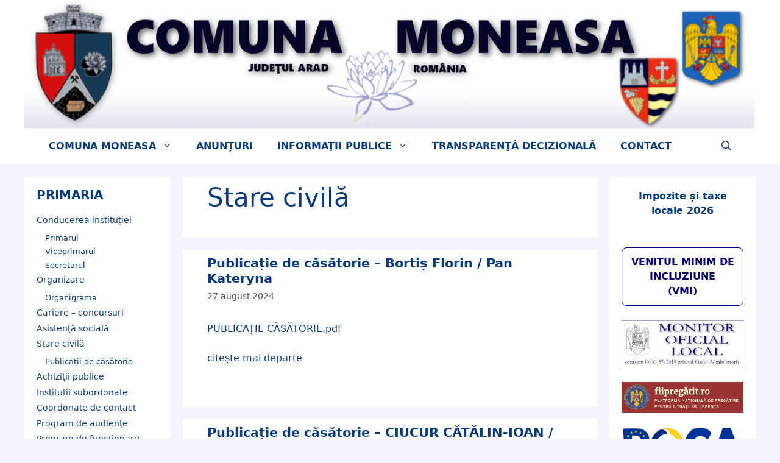

--- FILE ---
content_type: text/html; charset=UTF-8
request_url: https://primariamoneasa.ro/category/primaria/stare-civil/
body_size: 16521
content:
<!DOCTYPE html>
<html lang="ro-RO">
<head>
	<meta charset="UTF-8">
	<title>Stare civilă &#8211; Comuna Moneasa &#8211; judetul Arad</title>
<meta name='robots' content='max-image-preview:large' />
	<style>img:is([sizes="auto" i], [sizes^="auto," i]) { contain-intrinsic-size: 3000px 1500px }</style>
	<meta name="viewport" content="width=device-width, initial-scale=1"><script>
window._wpemojiSettings = {"baseUrl":"https:\/\/s.w.org\/images\/core\/emoji\/16.0.1\/72x72\/","ext":".png","svgUrl":"https:\/\/s.w.org\/images\/core\/emoji\/16.0.1\/svg\/","svgExt":".svg","source":{"concatemoji":"https:\/\/primariamoneasa.ro\/wp-includes\/js\/wp-emoji-release.min.js?ver=6.8.3"}};
/*! This file is auto-generated */
!function(s,n){var o,i,e;function c(e){try{var t={supportTests:e,timestamp:(new Date).valueOf()};sessionStorage.setItem(o,JSON.stringify(t))}catch(e){}}function p(e,t,n){e.clearRect(0,0,e.canvas.width,e.canvas.height),e.fillText(t,0,0);var t=new Uint32Array(e.getImageData(0,0,e.canvas.width,e.canvas.height).data),a=(e.clearRect(0,0,e.canvas.width,e.canvas.height),e.fillText(n,0,0),new Uint32Array(e.getImageData(0,0,e.canvas.width,e.canvas.height).data));return t.every(function(e,t){return e===a[t]})}function u(e,t){e.clearRect(0,0,e.canvas.width,e.canvas.height),e.fillText(t,0,0);for(var n=e.getImageData(16,16,1,1),a=0;a<n.data.length;a++)if(0!==n.data[a])return!1;return!0}function f(e,t,n,a){switch(t){case"flag":return n(e,"\ud83c\udff3\ufe0f\u200d\u26a7\ufe0f","\ud83c\udff3\ufe0f\u200b\u26a7\ufe0f")?!1:!n(e,"\ud83c\udde8\ud83c\uddf6","\ud83c\udde8\u200b\ud83c\uddf6")&&!n(e,"\ud83c\udff4\udb40\udc67\udb40\udc62\udb40\udc65\udb40\udc6e\udb40\udc67\udb40\udc7f","\ud83c\udff4\u200b\udb40\udc67\u200b\udb40\udc62\u200b\udb40\udc65\u200b\udb40\udc6e\u200b\udb40\udc67\u200b\udb40\udc7f");case"emoji":return!a(e,"\ud83e\udedf")}return!1}function g(e,t,n,a){var r="undefined"!=typeof WorkerGlobalScope&&self instanceof WorkerGlobalScope?new OffscreenCanvas(300,150):s.createElement("canvas"),o=r.getContext("2d",{willReadFrequently:!0}),i=(o.textBaseline="top",o.font="600 32px Arial",{});return e.forEach(function(e){i[e]=t(o,e,n,a)}),i}function t(e){var t=s.createElement("script");t.src=e,t.defer=!0,s.head.appendChild(t)}"undefined"!=typeof Promise&&(o="wpEmojiSettingsSupports",i=["flag","emoji"],n.supports={everything:!0,everythingExceptFlag:!0},e=new Promise(function(e){s.addEventListener("DOMContentLoaded",e,{once:!0})}),new Promise(function(t){var n=function(){try{var e=JSON.parse(sessionStorage.getItem(o));if("object"==typeof e&&"number"==typeof e.timestamp&&(new Date).valueOf()<e.timestamp+604800&&"object"==typeof e.supportTests)return e.supportTests}catch(e){}return null}();if(!n){if("undefined"!=typeof Worker&&"undefined"!=typeof OffscreenCanvas&&"undefined"!=typeof URL&&URL.createObjectURL&&"undefined"!=typeof Blob)try{var e="postMessage("+g.toString()+"("+[JSON.stringify(i),f.toString(),p.toString(),u.toString()].join(",")+"));",a=new Blob([e],{type:"text/javascript"}),r=new Worker(URL.createObjectURL(a),{name:"wpTestEmojiSupports"});return void(r.onmessage=function(e){c(n=e.data),r.terminate(),t(n)})}catch(e){}c(n=g(i,f,p,u))}t(n)}).then(function(e){for(var t in e)n.supports[t]=e[t],n.supports.everything=n.supports.everything&&n.supports[t],"flag"!==t&&(n.supports.everythingExceptFlag=n.supports.everythingExceptFlag&&n.supports[t]);n.supports.everythingExceptFlag=n.supports.everythingExceptFlag&&!n.supports.flag,n.DOMReady=!1,n.readyCallback=function(){n.DOMReady=!0}}).then(function(){return e}).then(function(){var e;n.supports.everything||(n.readyCallback(),(e=n.source||{}).concatemoji?t(e.concatemoji):e.wpemoji&&e.twemoji&&(t(e.twemoji),t(e.wpemoji)))}))}((window,document),window._wpemojiSettings);
</script>
<style id='wp-emoji-styles-inline-css'>

	img.wp-smiley, img.emoji {
		display: inline !important;
		border: none !important;
		box-shadow: none !important;
		height: 1em !important;
		width: 1em !important;
		margin: 0 0.07em !important;
		vertical-align: -0.1em !important;
		background: none !important;
		padding: 0 !important;
	}
</style>
<link rel='stylesheet' id='wp-block-library-css' href='https://primariamoneasa.ro/wp-includes/css/dist/block-library/style.min.css?ver=6.8.3' media='all' />
<style id='classic-theme-styles-inline-css'>
/*! This file is auto-generated */
.wp-block-button__link{color:#fff;background-color:#32373c;border-radius:9999px;box-shadow:none;text-decoration:none;padding:calc(.667em + 2px) calc(1.333em + 2px);font-size:1.125em}.wp-block-file__button{background:#32373c;color:#fff;text-decoration:none}
</style>
<style id='global-styles-inline-css'>
:root{--wp--preset--aspect-ratio--square: 1;--wp--preset--aspect-ratio--4-3: 4/3;--wp--preset--aspect-ratio--3-4: 3/4;--wp--preset--aspect-ratio--3-2: 3/2;--wp--preset--aspect-ratio--2-3: 2/3;--wp--preset--aspect-ratio--16-9: 16/9;--wp--preset--aspect-ratio--9-16: 9/16;--wp--preset--color--black: #000000;--wp--preset--color--cyan-bluish-gray: #abb8c3;--wp--preset--color--white: #ffffff;--wp--preset--color--pale-pink: #f78da7;--wp--preset--color--vivid-red: #cf2e2e;--wp--preset--color--luminous-vivid-orange: #ff6900;--wp--preset--color--luminous-vivid-amber: #fcb900;--wp--preset--color--light-green-cyan: #7bdcb5;--wp--preset--color--vivid-green-cyan: #00d084;--wp--preset--color--pale-cyan-blue: #8ed1fc;--wp--preset--color--vivid-cyan-blue: #0693e3;--wp--preset--color--vivid-purple: #9b51e0;--wp--preset--color--contrast: var(--contrast);--wp--preset--color--contrast-2: var(--contrast-2);--wp--preset--color--contrast-3: var(--contrast-3);--wp--preset--color--base: var(--base);--wp--preset--color--base-2: var(--base-2);--wp--preset--color--base-3: var(--base-3);--wp--preset--color--accent: var(--accent);--wp--preset--gradient--vivid-cyan-blue-to-vivid-purple: linear-gradient(135deg,rgba(6,147,227,1) 0%,rgb(155,81,224) 100%);--wp--preset--gradient--light-green-cyan-to-vivid-green-cyan: linear-gradient(135deg,rgb(122,220,180) 0%,rgb(0,208,130) 100%);--wp--preset--gradient--luminous-vivid-amber-to-luminous-vivid-orange: linear-gradient(135deg,rgba(252,185,0,1) 0%,rgba(255,105,0,1) 100%);--wp--preset--gradient--luminous-vivid-orange-to-vivid-red: linear-gradient(135deg,rgba(255,105,0,1) 0%,rgb(207,46,46) 100%);--wp--preset--gradient--very-light-gray-to-cyan-bluish-gray: linear-gradient(135deg,rgb(238,238,238) 0%,rgb(169,184,195) 100%);--wp--preset--gradient--cool-to-warm-spectrum: linear-gradient(135deg,rgb(74,234,220) 0%,rgb(151,120,209) 20%,rgb(207,42,186) 40%,rgb(238,44,130) 60%,rgb(251,105,98) 80%,rgb(254,248,76) 100%);--wp--preset--gradient--blush-light-purple: linear-gradient(135deg,rgb(255,206,236) 0%,rgb(152,150,240) 100%);--wp--preset--gradient--blush-bordeaux: linear-gradient(135deg,rgb(254,205,165) 0%,rgb(254,45,45) 50%,rgb(107,0,62) 100%);--wp--preset--gradient--luminous-dusk: linear-gradient(135deg,rgb(255,203,112) 0%,rgb(199,81,192) 50%,rgb(65,88,208) 100%);--wp--preset--gradient--pale-ocean: linear-gradient(135deg,rgb(255,245,203) 0%,rgb(182,227,212) 50%,rgb(51,167,181) 100%);--wp--preset--gradient--electric-grass: linear-gradient(135deg,rgb(202,248,128) 0%,rgb(113,206,126) 100%);--wp--preset--gradient--midnight: linear-gradient(135deg,rgb(2,3,129) 0%,rgb(40,116,252) 100%);--wp--preset--font-size--small: 13px;--wp--preset--font-size--medium: 20px;--wp--preset--font-size--large: 36px;--wp--preset--font-size--x-large: 42px;--wp--preset--spacing--20: 0.44rem;--wp--preset--spacing--30: 0.67rem;--wp--preset--spacing--40: 1rem;--wp--preset--spacing--50: 1.5rem;--wp--preset--spacing--60: 2.25rem;--wp--preset--spacing--70: 3.38rem;--wp--preset--spacing--80: 5.06rem;--wp--preset--shadow--natural: 6px 6px 9px rgba(0, 0, 0, 0.2);--wp--preset--shadow--deep: 12px 12px 50px rgba(0, 0, 0, 0.4);--wp--preset--shadow--sharp: 6px 6px 0px rgba(0, 0, 0, 0.2);--wp--preset--shadow--outlined: 6px 6px 0px -3px rgba(255, 255, 255, 1), 6px 6px rgba(0, 0, 0, 1);--wp--preset--shadow--crisp: 6px 6px 0px rgba(0, 0, 0, 1);}:where(.is-layout-flex){gap: 0.5em;}:where(.is-layout-grid){gap: 0.5em;}body .is-layout-flex{display: flex;}.is-layout-flex{flex-wrap: wrap;align-items: center;}.is-layout-flex > :is(*, div){margin: 0;}body .is-layout-grid{display: grid;}.is-layout-grid > :is(*, div){margin: 0;}:where(.wp-block-columns.is-layout-flex){gap: 2em;}:where(.wp-block-columns.is-layout-grid){gap: 2em;}:where(.wp-block-post-template.is-layout-flex){gap: 1.25em;}:where(.wp-block-post-template.is-layout-grid){gap: 1.25em;}.has-black-color{color: var(--wp--preset--color--black) !important;}.has-cyan-bluish-gray-color{color: var(--wp--preset--color--cyan-bluish-gray) !important;}.has-white-color{color: var(--wp--preset--color--white) !important;}.has-pale-pink-color{color: var(--wp--preset--color--pale-pink) !important;}.has-vivid-red-color{color: var(--wp--preset--color--vivid-red) !important;}.has-luminous-vivid-orange-color{color: var(--wp--preset--color--luminous-vivid-orange) !important;}.has-luminous-vivid-amber-color{color: var(--wp--preset--color--luminous-vivid-amber) !important;}.has-light-green-cyan-color{color: var(--wp--preset--color--light-green-cyan) !important;}.has-vivid-green-cyan-color{color: var(--wp--preset--color--vivid-green-cyan) !important;}.has-pale-cyan-blue-color{color: var(--wp--preset--color--pale-cyan-blue) !important;}.has-vivid-cyan-blue-color{color: var(--wp--preset--color--vivid-cyan-blue) !important;}.has-vivid-purple-color{color: var(--wp--preset--color--vivid-purple) !important;}.has-black-background-color{background-color: var(--wp--preset--color--black) !important;}.has-cyan-bluish-gray-background-color{background-color: var(--wp--preset--color--cyan-bluish-gray) !important;}.has-white-background-color{background-color: var(--wp--preset--color--white) !important;}.has-pale-pink-background-color{background-color: var(--wp--preset--color--pale-pink) !important;}.has-vivid-red-background-color{background-color: var(--wp--preset--color--vivid-red) !important;}.has-luminous-vivid-orange-background-color{background-color: var(--wp--preset--color--luminous-vivid-orange) !important;}.has-luminous-vivid-amber-background-color{background-color: var(--wp--preset--color--luminous-vivid-amber) !important;}.has-light-green-cyan-background-color{background-color: var(--wp--preset--color--light-green-cyan) !important;}.has-vivid-green-cyan-background-color{background-color: var(--wp--preset--color--vivid-green-cyan) !important;}.has-pale-cyan-blue-background-color{background-color: var(--wp--preset--color--pale-cyan-blue) !important;}.has-vivid-cyan-blue-background-color{background-color: var(--wp--preset--color--vivid-cyan-blue) !important;}.has-vivid-purple-background-color{background-color: var(--wp--preset--color--vivid-purple) !important;}.has-black-border-color{border-color: var(--wp--preset--color--black) !important;}.has-cyan-bluish-gray-border-color{border-color: var(--wp--preset--color--cyan-bluish-gray) !important;}.has-white-border-color{border-color: var(--wp--preset--color--white) !important;}.has-pale-pink-border-color{border-color: var(--wp--preset--color--pale-pink) !important;}.has-vivid-red-border-color{border-color: var(--wp--preset--color--vivid-red) !important;}.has-luminous-vivid-orange-border-color{border-color: var(--wp--preset--color--luminous-vivid-orange) !important;}.has-luminous-vivid-amber-border-color{border-color: var(--wp--preset--color--luminous-vivid-amber) !important;}.has-light-green-cyan-border-color{border-color: var(--wp--preset--color--light-green-cyan) !important;}.has-vivid-green-cyan-border-color{border-color: var(--wp--preset--color--vivid-green-cyan) !important;}.has-pale-cyan-blue-border-color{border-color: var(--wp--preset--color--pale-cyan-blue) !important;}.has-vivid-cyan-blue-border-color{border-color: var(--wp--preset--color--vivid-cyan-blue) !important;}.has-vivid-purple-border-color{border-color: var(--wp--preset--color--vivid-purple) !important;}.has-vivid-cyan-blue-to-vivid-purple-gradient-background{background: var(--wp--preset--gradient--vivid-cyan-blue-to-vivid-purple) !important;}.has-light-green-cyan-to-vivid-green-cyan-gradient-background{background: var(--wp--preset--gradient--light-green-cyan-to-vivid-green-cyan) !important;}.has-luminous-vivid-amber-to-luminous-vivid-orange-gradient-background{background: var(--wp--preset--gradient--luminous-vivid-amber-to-luminous-vivid-orange) !important;}.has-luminous-vivid-orange-to-vivid-red-gradient-background{background: var(--wp--preset--gradient--luminous-vivid-orange-to-vivid-red) !important;}.has-very-light-gray-to-cyan-bluish-gray-gradient-background{background: var(--wp--preset--gradient--very-light-gray-to-cyan-bluish-gray) !important;}.has-cool-to-warm-spectrum-gradient-background{background: var(--wp--preset--gradient--cool-to-warm-spectrum) !important;}.has-blush-light-purple-gradient-background{background: var(--wp--preset--gradient--blush-light-purple) !important;}.has-blush-bordeaux-gradient-background{background: var(--wp--preset--gradient--blush-bordeaux) !important;}.has-luminous-dusk-gradient-background{background: var(--wp--preset--gradient--luminous-dusk) !important;}.has-pale-ocean-gradient-background{background: var(--wp--preset--gradient--pale-ocean) !important;}.has-electric-grass-gradient-background{background: var(--wp--preset--gradient--electric-grass) !important;}.has-midnight-gradient-background{background: var(--wp--preset--gradient--midnight) !important;}.has-small-font-size{font-size: var(--wp--preset--font-size--small) !important;}.has-medium-font-size{font-size: var(--wp--preset--font-size--medium) !important;}.has-large-font-size{font-size: var(--wp--preset--font-size--large) !important;}.has-x-large-font-size{font-size: var(--wp--preset--font-size--x-large) !important;}
:where(.wp-block-post-template.is-layout-flex){gap: 1.25em;}:where(.wp-block-post-template.is-layout-grid){gap: 1.25em;}
:where(.wp-block-columns.is-layout-flex){gap: 2em;}:where(.wp-block-columns.is-layout-grid){gap: 2em;}
:root :where(.wp-block-pullquote){font-size: 1.5em;line-height: 1.6;}
</style>
<link rel='stylesheet' id='gdpr-css' href='https://primariamoneasa.ro/wp-content/plugins/gdpr/dist/css/public.css?ver=2.1.2' media='all' />
<link rel='stylesheet' id='generate-style-css' href='https://primariamoneasa.ro/wp-content/themes/generatepress/assets/css/main.min.css?ver=3.5.1' media='all' />
<style id='generate-style-inline-css'>
body{background-color:#f4f4ff;color:var(--contrast);}a{color:var(--contrast);}a{text-decoration:underline;}.entry-title a, .site-branding a, a.button, .wp-block-button__link, .main-navigation a{text-decoration:none;}a:hover, a:focus, a:active{color:var(--contrast);}.wp-block-group__inner-container{max-width:1200px;margin-left:auto;margin-right:auto;}.site-header .header-image{width:1200px;}.generate-back-to-top{font-size:20px;border-radius:3px;position:fixed;bottom:30px;right:30px;line-height:40px;width:40px;text-align:center;z-index:10;transition:opacity 300ms ease-in-out;opacity:0.1;transform:translateY(1000px);}.generate-back-to-top__show{opacity:1;transform:translateY(0);}:root{--contrast:#073b82;--contrast-2:#575760;--contrast-3:#2750a2;--base:#f0f0f0;--base-2:#f7f8f9;--base-3:#ffffff;--accent:#3c4363;}:root .has-contrast-color{color:var(--contrast);}:root .has-contrast-background-color{background-color:var(--contrast);}:root .has-contrast-2-color{color:var(--contrast-2);}:root .has-contrast-2-background-color{background-color:var(--contrast-2);}:root .has-contrast-3-color{color:var(--contrast-3);}:root .has-contrast-3-background-color{background-color:var(--contrast-3);}:root .has-base-color{color:var(--base);}:root .has-base-background-color{background-color:var(--base);}:root .has-base-2-color{color:var(--base-2);}:root .has-base-2-background-color{background-color:var(--base-2);}:root .has-base-3-color{color:var(--base-3);}:root .has-base-3-background-color{background-color:var(--base-3);}:root .has-accent-color{color:var(--accent);}:root .has-accent-background-color{background-color:var(--accent);}.gp-modal:not(.gp-modal--open):not(.gp-modal--transition){display:none;}.gp-modal--transition:not(.gp-modal--open){pointer-events:none;}.gp-modal-overlay:not(.gp-modal-overlay--open):not(.gp-modal--transition){display:none;}.gp-modal__overlay{display:none;position:fixed;top:0;left:0;right:0;bottom:0;background:rgba(0,0,0,0.2);display:flex;justify-content:center;align-items:center;z-index:10000;backdrop-filter:blur(3px);transition:opacity 500ms ease;opacity:0;}.gp-modal--open:not(.gp-modal--transition) .gp-modal__overlay{opacity:1;}.gp-modal__container{max-width:100%;max-height:100vh;transform:scale(0.9);transition:transform 500ms ease;padding:0 10px;}.gp-modal--open:not(.gp-modal--transition) .gp-modal__container{transform:scale(1);}.search-modal-fields{display:flex;}.gp-search-modal .gp-modal__overlay{align-items:flex-start;padding-top:25vh;background:var(--gp-search-modal-overlay-bg-color);}.search-modal-form{width:500px;max-width:100%;background-color:var(--gp-search-modal-bg-color);color:var(--gp-search-modal-text-color);}.search-modal-form .search-field, .search-modal-form .search-field:focus{width:100%;height:60px;background-color:transparent;border:0;appearance:none;color:currentColor;}.search-modal-fields button, .search-modal-fields button:active, .search-modal-fields button:focus, .search-modal-fields button:hover{background-color:transparent;border:0;color:currentColor;width:60px;}body, button, input, select, textarea{font-size:16px;}.main-navigation a, .main-navigation .menu-toggle, .main-navigation .menu-bar-items{font-family:inherit;font-weight:600;font-size:16px;}.widget-title{font-weight:600;line-height:1;margin-bottom:19px;}li>a{font-weight:500;font-size:16px;}.entry-title{font-weight:700;font-size:21px;}.top-bar{background-color:#636363;color:#ffffff;}.top-bar a{color:#ffffff;}.top-bar a:hover{color:#303030;}.site-header{background-color:var(--base-3);}.main-title a,.main-title a:hover{color:var(--contrast);}.site-description{color:var(--contrast-2);}.mobile-menu-control-wrapper .menu-toggle,.mobile-menu-control-wrapper .menu-toggle:hover,.mobile-menu-control-wrapper .menu-toggle:focus,.has-inline-mobile-toggle #site-navigation.toggled{background-color:rgba(0, 0, 0, 0.02);}.main-navigation,.main-navigation ul ul{background-color:var(--base-3);}.main-navigation .main-nav ul li a, .main-navigation .menu-toggle, .main-navigation .menu-bar-items{color:var(--contrast);}.main-navigation .main-nav ul li:not([class*="current-menu-"]):hover > a, .main-navigation .main-nav ul li:not([class*="current-menu-"]):focus > a, .main-navigation .main-nav ul li.sfHover:not([class*="current-menu-"]) > a, .main-navigation .menu-bar-item:hover > a, .main-navigation .menu-bar-item.sfHover > a{color:var(--contrast-3);}button.menu-toggle:hover,button.menu-toggle:focus{color:var(--contrast);}.main-navigation .main-nav ul li[class*="current-menu-"] > a{color:var(--contrast-3);}.navigation-search input[type="search"],.navigation-search input[type="search"]:active, .navigation-search input[type="search"]:focus, .main-navigation .main-nav ul li.search-item.active > a, .main-navigation .menu-bar-items .search-item.active > a{color:var(--contrast-3);}.main-navigation ul ul{background-color:var(--base);}.separate-containers .inside-article, .separate-containers .comments-area, .separate-containers .page-header, .one-container .container, .separate-containers .paging-navigation, .inside-page-header{background-color:var(--base-3);}.entry-title a{color:var(--contrast);}.entry-title a:hover{color:var(--contrast-2);}.entry-meta{color:var(--contrast-2);}.sidebar .widget{background-color:var(--base-3);}.footer-widgets{background-color:var(--base-3);}.site-info{background-color:var(--base-3);}input[type="text"],input[type="email"],input[type="url"],input[type="password"],input[type="search"],input[type="tel"],input[type="number"],textarea,select{color:var(--contrast);background-color:var(--base-2);border-color:var(--base);}input[type="text"]:focus,input[type="email"]:focus,input[type="url"]:focus,input[type="password"]:focus,input[type="search"]:focus,input[type="tel"]:focus,input[type="number"]:focus,textarea:focus,select:focus{color:var(--contrast);background-color:var(--base-2);border-color:var(--contrast-3);}button,html input[type="button"],input[type="reset"],input[type="submit"],a.button,a.wp-block-button__link:not(.has-background){color:#ffffff;background-color:#55555e;}button:hover,html input[type="button"]:hover,input[type="reset"]:hover,input[type="submit"]:hover,a.button:hover,button:focus,html input[type="button"]:focus,input[type="reset"]:focus,input[type="submit"]:focus,a.button:focus,a.wp-block-button__link:not(.has-background):active,a.wp-block-button__link:not(.has-background):focus,a.wp-block-button__link:not(.has-background):hover{color:#ffffff;background-color:#3f4047;}a.generate-back-to-top{background-color:rgba( 0,0,0,0.4 );color:#ffffff;}a.generate-back-to-top:hover,a.generate-back-to-top:focus{background-color:rgba( 0,0,0,0.6 );color:#ffffff;}:root{--gp-search-modal-bg-color:var(--base-3);--gp-search-modal-text-color:var(--contrast);--gp-search-modal-overlay-bg-color:rgba(0,0,0,0.2);}@media (max-width: 768px){.main-navigation .menu-bar-item:hover > a, .main-navigation .menu-bar-item.sfHover > a{background:none;color:var(--contrast);}}.inside-header{padding:0px;}.nav-below-header .main-navigation .inside-navigation.grid-container, .nav-above-header .main-navigation .inside-navigation.grid-container{padding:0px 20px 0px 20px;}.separate-containers .inside-article, .separate-containers .comments-area, .separate-containers .page-header, .separate-containers .paging-navigation, .one-container .site-content, .inside-page-header{padding:10px 40px 40px 40px;}.site-main .wp-block-group__inner-container{padding:10px 40px 40px 40px;}.separate-containers .paging-navigation{padding-top:20px;padding-bottom:20px;}.entry-content .alignwide, body:not(.no-sidebar) .entry-content .alignfull{margin-left:-40px;width:calc(100% + 80px);max-width:calc(100% + 80px);}.rtl .menu-item-has-children .dropdown-menu-toggle{padding-left:20px;}.rtl .main-navigation .main-nav ul li.menu-item-has-children > a{padding-right:20px;}.widget-area .widget{padding:20px;}@media (max-width:768px){.separate-containers .inside-article, .separate-containers .comments-area, .separate-containers .page-header, .separate-containers .paging-navigation, .one-container .site-content, .inside-page-header{padding:30px;}.site-main .wp-block-group__inner-container{padding:30px;}.inside-top-bar{padding-right:30px;padding-left:30px;}.inside-header{padding-right:30px;padding-left:30px;}.widget-area .widget{padding-top:30px;padding-right:30px;padding-bottom:30px;padding-left:30px;}.footer-widgets-container{padding-top:30px;padding-right:30px;padding-bottom:30px;padding-left:30px;}.inside-site-info{padding-right:30px;padding-left:30px;}.entry-content .alignwide, body:not(.no-sidebar) .entry-content .alignfull{margin-left:-30px;width:calc(100% + 60px);max-width:calc(100% + 60px);}.one-container .site-main .paging-navigation{margin-bottom:20px;}}/* End cached CSS */.is-right-sidebar{width:20%;}.is-left-sidebar{width:20%;}.site-content .content-area{width:60%;}@media (max-width: 768px){.main-navigation .menu-toggle,.sidebar-nav-mobile:not(#sticky-placeholder){display:block;}.main-navigation ul,.gen-sidebar-nav,.main-navigation:not(.slideout-navigation):not(.toggled) .main-nav > ul,.has-inline-mobile-toggle #site-navigation .inside-navigation > *:not(.navigation-search):not(.main-nav){display:none;}.nav-align-right .inside-navigation,.nav-align-center .inside-navigation{justify-content:space-between;}}
.elementor-template-full-width .site-content{display:block;}
.dynamic-author-image-rounded{border-radius:100%;}.dynamic-featured-image, .dynamic-author-image{vertical-align:middle;}.one-container.blog .dynamic-content-template:not(:last-child), .one-container.archive .dynamic-content-template:not(:last-child){padding-bottom:0px;}.dynamic-entry-excerpt > p:last-child{margin-bottom:0px;}
.main-navigation .main-nav ul li a,.menu-toggle,.main-navigation .menu-bar-item > a{transition: line-height 300ms ease}.main-navigation.toggled .main-nav > ul{background-color: var(--base-3)}.sticky-enabled .gen-sidebar-nav.is_stuck .main-navigation {margin-bottom: 0px;}.sticky-enabled .gen-sidebar-nav.is_stuck {z-index: 500;}.sticky-enabled .main-navigation.is_stuck {box-shadow: 0 2px 2px -2px rgba(0, 0, 0, .2);}.navigation-stick:not(.gen-sidebar-nav) {left: 0;right: 0;width: 100% !important;}.nav-float-right .navigation-stick {width: 100% !important;left: 0;}.nav-float-right .navigation-stick .navigation-branding {margin-right: auto;}.main-navigation.has-sticky-branding:not(.grid-container) .inside-navigation:not(.grid-container) .navigation-branding{margin-left: 10px;}.main-navigation.navigation-stick.has-sticky-branding .inside-navigation.grid-container{padding-left:0px;padding-right:0px;}@media (max-width:768px){.main-navigation.navigation-stick.has-sticky-branding .inside-navigation.grid-container{padding-left:0;padding-right:0;}}
</style>
<link rel='stylesheet' id='slb_core-css' href='https://primariamoneasa.ro/wp-content/plugins/simple-lightbox/client/css/app.css?ver=2.9.4' media='all' />
<link rel='stylesheet' id='generate-blog-images-css' href='https://primariamoneasa.ro/wp-content/plugins/gp-premium/blog/functions/css/featured-images.min.css?ver=2.5.2' media='all' />
<link rel='stylesheet' id='generate-offside-css' href='https://primariamoneasa.ro/wp-content/plugins/gp-premium/menu-plus/functions/css/offside.min.css?ver=2.5.2' media='all' />
<style id='generate-offside-inline-css'>
:root{--gp-slideout-width:265px;}.slideout-navigation, .slideout-navigation a{color:var(--contrast);}.slideout-navigation button.slideout-exit{color:var(--contrast);padding-left:20px;padding-right:20px;}.slide-opened nav.toggled .menu-toggle:before{display:none;}@media (max-width: 768px){.menu-bar-item.slideout-toggle{display:none;}}
</style>
<link rel='stylesheet' id='generate-navigation-branding-css' href='https://primariamoneasa.ro/wp-content/plugins/gp-premium/menu-plus/functions/css/navigation-branding-flex.min.css?ver=2.5.2' media='all' />
<style id='generate-navigation-branding-inline-css'>
.main-navigation.has-branding .inside-navigation.grid-container, .main-navigation.has-branding.grid-container .inside-navigation:not(.grid-container){padding:0px 40px 0px 40px;}.main-navigation.has-branding:not(.grid-container) .inside-navigation:not(.grid-container) .navigation-branding{margin-left:10px;}.main-navigation .sticky-navigation-logo, .main-navigation.navigation-stick .site-logo:not(.mobile-header-logo){display:none;}.main-navigation.navigation-stick .sticky-navigation-logo{display:block;}.navigation-branding img, .site-logo.mobile-header-logo img{height:60px;width:auto;}.navigation-branding .main-title{line-height:60px;}@media (max-width: 768px){.main-navigation.has-branding.nav-align-center .menu-bar-items, .main-navigation.has-sticky-branding.navigation-stick.nav-align-center .menu-bar-items{margin-left:auto;}.navigation-branding{margin-right:auto;margin-left:10px;}.navigation-branding .main-title, .mobile-header-navigation .site-logo{margin-left:10px;}.main-navigation.has-branding .inside-navigation.grid-container{padding:0px;}}
</style>
<script src="https://primariamoneasa.ro/wp-includes/js/jquery/jquery.min.js?ver=3.7.1" id="jquery-core-js"></script>
<script src="https://primariamoneasa.ro/wp-includes/js/jquery/jquery-migrate.min.js?ver=3.4.1" id="jquery-migrate-js"></script>
<script id="gdpr-js-extra">
var GDPR = {"ajaxurl":"https:\/\/primariamoneasa.ro\/wp-admin\/admin-ajax.php","logouturl":"","i18n":{"aborting":"Anulez","logging_out":"You are being logged out.","continue":"Continu\u0103","cancel":"Anuleaz\u0103","ok":"OK","close_account":"\u00ce\u021bi \u00eenchizi contul?","close_account_warning":"Contul t\u0103u va fi \u00eenchis \u0219i toate datele vor fi \u0219terse definitiv \u0219i nu pot fi recuperate. Sigur?","are_you_sure":"Sigur?","policy_disagree":"Dac\u0103 nu e\u0219ti de acord, nu vei mai avea acces la site-ul nostru \u0219i vei fi dezautentificat."},"is_user_logged_in":"","refresh":"1"};
</script>
<script src="https://primariamoneasa.ro/wp-content/plugins/gdpr/dist/js/public.js?ver=2.1.2" id="gdpr-js"></script>
<script id="ai-js-js-extra">
var MyAjax = {"ajaxurl":"https:\/\/primariamoneasa.ro\/wp-admin\/admin-ajax.php","security":"6c2fff9972"};
</script>
<script src="https://primariamoneasa.ro/wp-content/plugins/advanced-iframe/js/ai.min.js?ver=235440" id="ai-js-js"></script>
<link rel="https://api.w.org/" href="https://primariamoneasa.ro/wp-json/" /><link rel="alternate" title="JSON" type="application/json" href="https://primariamoneasa.ro/wp-json/wp/v2/categories/29" /><meta name="generator" content="WordPress 6.8.3" />
<meta name="generator" content="Elementor 3.34.4; features: additional_custom_breakpoints; settings: css_print_method-external, google_font-enabled, font_display-auto">
			<style>
				.e-con.e-parent:nth-of-type(n+4):not(.e-lazyloaded):not(.e-no-lazyload),
				.e-con.e-parent:nth-of-type(n+4):not(.e-lazyloaded):not(.e-no-lazyload) * {
					background-image: none !important;
				}
				@media screen and (max-height: 1024px) {
					.e-con.e-parent:nth-of-type(n+3):not(.e-lazyloaded):not(.e-no-lazyload),
					.e-con.e-parent:nth-of-type(n+3):not(.e-lazyloaded):not(.e-no-lazyload) * {
						background-image: none !important;
					}
				}
				@media screen and (max-height: 640px) {
					.e-con.e-parent:nth-of-type(n+2):not(.e-lazyloaded):not(.e-no-lazyload),
					.e-con.e-parent:nth-of-type(n+2):not(.e-lazyloaded):not(.e-no-lazyload) * {
						background-image: none !important;
					}
				}
			</style>
					<style id="wp-custom-css">
			a { text-decoration: none; }


.menu ul,  ul>li>a { 
	text-decoration: none;
	font-size:0.9em;
}

.widget ul li {
	margin-bottom:0.1em;
}


		</style>
		</head>

<body class="archive category category-stare-civil category-29 wp-custom-logo wp-embed-responsive wp-theme-generatepress post-image-below-header post-image-aligned-center slideout-enabled slideout-mobile sticky-menu-fade sticky-enabled both-sticky-menu both-sidebars nav-below-header separate-containers header-aligned-center dropdown-hover elementor-default elementor-kit-1374" itemtype="https://schema.org/Blog" itemscope>
	<a class="screen-reader-text skip-link" href="#content" title="Sari la conținut">Sari la conținut</a>		<header class="site-header" id="masthead" aria-label="Site"  itemtype="https://schema.org/WPHeader" itemscope>
			<div class="inside-header grid-container">
				<div class="site-logo">
					<a href="https://primariamoneasa.ro/" rel="home">
						<img fetchpriority="high"  class="header-image is-logo-image" alt="Comuna Moneasa &#8211; judetul Arad" src="https://primariamoneasa.ro/wp-content/uploads/2017/04/ANTETMONEASA.jpg" srcset="https://primariamoneasa.ro/wp-content/uploads/2017/04/ANTETMONEASA.jpg 1x, https://primariamoneasa.ro/wp-content/uploads/2017/04/ANTETMONEASA.jpg 2x" width="1260" height="220" />
					</a>
				</div>			</div>
		</header>
				<nav class="has-sticky-branding main-navigation has-menu-bar-items sub-menu-right" id="site-navigation" aria-label="Principal"  itemtype="https://schema.org/SiteNavigationElement" itemscope>
			<div class="inside-navigation grid-container">
				<div class="navigation-branding"><div class="sticky-navigation-logo">
					<a href="https://primariamoneasa.ro/" title="Comuna Moneasa &#8211; judetul Arad" rel="home">
						<img src="https://primariamoneasa.ro/wp-content/uploads/2017/04/ANTETMONEASA.jpg" class="is-logo-image" alt="Comuna Moneasa &#8211; judetul Arad" width="1260" height="220" />
					</a>
				</div></div>				<button class="menu-toggle" aria-controls="generate-slideout-menu" aria-expanded="false">
					<span class="gp-icon icon-menu-bars"><svg viewBox="0 0 512 512" aria-hidden="true" xmlns="http://www.w3.org/2000/svg" width="1em" height="1em"><path d="M0 96c0-13.255 10.745-24 24-24h464c13.255 0 24 10.745 24 24s-10.745 24-24 24H24c-13.255 0-24-10.745-24-24zm0 160c0-13.255 10.745-24 24-24h464c13.255 0 24 10.745 24 24s-10.745 24-24 24H24c-13.255 0-24-10.745-24-24zm0 160c0-13.255 10.745-24 24-24h464c13.255 0 24 10.745 24 24s-10.745 24-24 24H24c-13.255 0-24-10.745-24-24z" /></svg><svg viewBox="0 0 512 512" aria-hidden="true" xmlns="http://www.w3.org/2000/svg" width="1em" height="1em"><path d="M71.029 71.029c9.373-9.372 24.569-9.372 33.942 0L256 222.059l151.029-151.03c9.373-9.372 24.569-9.372 33.942 0 9.372 9.373 9.372 24.569 0 33.942L289.941 256l151.03 151.029c9.372 9.373 9.372 24.569 0 33.942-9.373 9.372-24.569 9.372-33.942 0L256 289.941l-151.029 151.03c-9.373 9.372-24.569 9.372-33.942 0-9.372-9.373-9.372-24.569 0-33.942L222.059 256 71.029 104.971c-9.372-9.373-9.372-24.569 0-33.942z" /></svg></span><span class="mobile-menu">PRIMARIA MONEASA</span>				</button>
				<div id="primary-menu" class="main-nav"><ul id="menu-top-menu" class=" menu sf-menu"><li id="menu-item-269" class="menu-item menu-item-type-custom menu-item-object-custom menu-item-has-children menu-item-269"><a href="#">COMUNA MONEASA<span role="presentation" class="dropdown-menu-toggle"><span class="gp-icon icon-arrow"><svg viewBox="0 0 330 512" aria-hidden="true" xmlns="http://www.w3.org/2000/svg" width="1em" height="1em"><path d="M305.913 197.085c0 2.266-1.133 4.815-2.833 6.514L171.087 335.593c-1.7 1.7-4.249 2.832-6.515 2.832s-4.815-1.133-6.515-2.832L26.064 203.599c-1.7-1.7-2.832-4.248-2.832-6.514s1.132-4.816 2.832-6.515l14.162-14.163c1.7-1.699 3.966-2.832 6.515-2.832 2.266 0 4.815 1.133 6.515 2.832l111.316 111.317 111.316-111.317c1.7-1.699 4.249-2.832 6.515-2.832s4.815 1.133 6.515 2.832l14.162 14.163c1.7 1.7 2.833 4.249 2.833 6.515z" /></svg></span></span></a>
<ul class="sub-menu">
	<li id="menu-item-270" class="menu-item menu-item-type-post_type menu-item-object-post menu-item-270"><a href="https://primariamoneasa.ro/2010/06/05/istoricul-comunei/">ISTORICUL COMUNEI</a></li>
	<li id="menu-item-271" class="menu-item menu-item-type-post_type menu-item-object-post menu-item-271"><a href="https://primariamoneasa.ro/2010/06/05/cadru-geografic/">CADRUL  GEOGRAFIC</a></li>
	<li id="menu-item-272" class="menu-item menu-item-type-post_type menu-item-object-post menu-item-272"><a href="https://primariamoneasa.ro/2010/06/05/economia-locala/">ECONOMIA LOCALA</a></li>
	<li id="menu-item-273" class="menu-item menu-item-type-post_type menu-item-object-post menu-item-273"><a href="https://primariamoneasa.ro/2010/11/18/turismul/">ATRACTII TURISTICE</a></li>
	<li id="menu-item-1825" class="menu-item menu-item-type-post_type menu-item-object-post menu-item-1825"><a href="https://primariamoneasa.ro/2017/04/25/monografia-oficiala/">Monografia oficială</a></li>
	<li id="menu-item-274" class="menu-item menu-item-type-taxonomy menu-item-object-category menu-item-274"><a href="https://primariamoneasa.ro/category/comuna/institutii-din-comuna/">INSTITUTII DIN COMUNA</a></li>
</ul>
</li>
<li id="menu-item-253" class="menu-item menu-item-type-taxonomy menu-item-object-category menu-item-253"><a href="https://primariamoneasa.ro/category/news/ultimele-noutati/">ANUNȚURI</a></li>
<li id="menu-item-276" class="menu-item menu-item-type-custom menu-item-object-custom menu-item-has-children menu-item-276"><a href="#">INFORMAŢII PUBLICE<span role="presentation" class="dropdown-menu-toggle"><span class="gp-icon icon-arrow"><svg viewBox="0 0 330 512" aria-hidden="true" xmlns="http://www.w3.org/2000/svg" width="1em" height="1em"><path d="M305.913 197.085c0 2.266-1.133 4.815-2.833 6.514L171.087 335.593c-1.7 1.7-4.249 2.832-6.515 2.832s-4.815-1.133-6.515-2.832L26.064 203.599c-1.7-1.7-2.832-4.248-2.832-6.514s1.132-4.816 2.832-6.515l14.162-14.163c1.7-1.699 3.966-2.832 6.515-2.832 2.266 0 4.815 1.133 6.515 2.832l111.316 111.317 111.316-111.317c1.7-1.699 4.249-2.832 6.515-2.832s4.815 1.133 6.515 2.832l14.162 14.163c1.7 1.7 2.833 4.249 2.833 6.515z" /></svg></span></span></a>
<ul class="sub-menu">
	<li id="menu-item-581" class="menu-item menu-item-type-taxonomy menu-item-object-category menu-item-581"><a href="https://primariamoneasa.ro/category/informatii-publice/legea-544-2001/">Legea 544 / 2001</a></li>
	<li id="menu-item-283" class="menu-item menu-item-type-custom menu-item-object-custom menu-item-has-children menu-item-283"><a href="#">DATE FINANCIARE<span role="presentation" class="dropdown-menu-toggle"><span class="gp-icon icon-arrow-right"><svg viewBox="0 0 192 512" aria-hidden="true" xmlns="http://www.w3.org/2000/svg" width="1em" height="1em" fill-rule="evenodd" clip-rule="evenodd" stroke-linejoin="round" stroke-miterlimit="1.414"><path d="M178.425 256.001c0 2.266-1.133 4.815-2.832 6.515L43.599 394.509c-1.7 1.7-4.248 2.833-6.514 2.833s-4.816-1.133-6.515-2.833l-14.163-14.162c-1.699-1.7-2.832-3.966-2.832-6.515 0-2.266 1.133-4.815 2.832-6.515l111.317-111.316L16.407 144.685c-1.699-1.7-2.832-4.249-2.832-6.515s1.133-4.815 2.832-6.515l14.163-14.162c1.7-1.7 4.249-2.833 6.515-2.833s4.815 1.133 6.514 2.833l131.994 131.993c1.7 1.7 2.832 4.249 2.832 6.515z" fill-rule="nonzero" /></svg></span></span></a>
	<ul class="sub-menu">
		<li id="menu-item-434" class="menu-item menu-item-type-taxonomy menu-item-object-category menu-item-434"><a href="https://primariamoneasa.ro/category/informatii-publice/bugete/">BUGETE</a></li>
		<li id="menu-item-435" class="menu-item menu-item-type-taxonomy menu-item-object-category menu-item-435"><a href="https://primariamoneasa.ro/category/informatii-publice/bilanturi/">SITUAŢII FINANCIARE</a></li>
		<li id="menu-item-1293" class="menu-item menu-item-type-taxonomy menu-item-object-category menu-item-1293"><a href="https://primariamoneasa.ro/category/informatii-publice/salarizare-personal/">SALARIZARE PERSONAL</a></li>
	</ul>
</li>
	<li id="menu-item-937" class="menu-item menu-item-type-taxonomy menu-item-object-category menu-item-937"><a href="https://primariamoneasa.ro/category/informatii-publice/declaratii-de-avere/">DECLARAȚII DE AVERE</a></li>
	<li id="menu-item-938" class="menu-item menu-item-type-taxonomy menu-item-object-category menu-item-938"><a href="https://primariamoneasa.ro/category/informatii-publice/declaratii-de-interese/">DECLARAȚII DE INTERESE</a></li>
	<li id="menu-item-286" class="menu-item menu-item-type-taxonomy menu-item-object-category menu-item-286"><a href="https://primariamoneasa.ro/category/informatii-cetateni/anunturi-vanzare-teren/">DOCUMENTE LEGEA 17/2014</a></li>
	<li id="menu-item-1064" class="menu-item menu-item-type-taxonomy menu-item-object-category menu-item-1064"><a href="https://primariamoneasa.ro/category/informatii-publice/achizitii-publice/">ACHIZITII PUBLICE</a></li>
</ul>
</li>
<li id="menu-item-277" class="menu-item menu-item-type-taxonomy menu-item-object-category menu-item-277"><a href="https://primariamoneasa.ro/category/consiliul-local/transparenta-decizionala/">TRANSPARENŢĂ DECIZIONALĂ</a></li>
<li id="menu-item-451" class="menu-item menu-item-type-post_type menu-item-object-page menu-item-451"><a href="https://primariamoneasa.ro/contact/">CONTACT</a></li>
</ul></div><div class="menu-bar-items">	<span class="menu-bar-item">
		<a href="#" role="button" aria-label="Deschide căutarea" data-gpmodal-trigger="gp-search"><span class="gp-icon icon-search"><svg viewBox="0 0 512 512" aria-hidden="true" xmlns="http://www.w3.org/2000/svg" width="1em" height="1em"><path fill-rule="evenodd" clip-rule="evenodd" d="M208 48c-88.366 0-160 71.634-160 160s71.634 160 160 160 160-71.634 160-160S296.366 48 208 48zM0 208C0 93.125 93.125 0 208 0s208 93.125 208 208c0 48.741-16.765 93.566-44.843 129.024l133.826 134.018c9.366 9.379 9.355 24.575-.025 33.941-9.379 9.366-24.575 9.355-33.941-.025L337.238 370.987C301.747 399.167 256.839 416 208 416 93.125 416 0 322.875 0 208z" /></svg><svg viewBox="0 0 512 512" aria-hidden="true" xmlns="http://www.w3.org/2000/svg" width="1em" height="1em"><path d="M71.029 71.029c9.373-9.372 24.569-9.372 33.942 0L256 222.059l151.029-151.03c9.373-9.372 24.569-9.372 33.942 0 9.372 9.373 9.372 24.569 0 33.942L289.941 256l151.03 151.029c9.372 9.373 9.372 24.569 0 33.942-9.373 9.372-24.569 9.372-33.942 0L256 289.941l-151.029 151.03c-9.373 9.372-24.569 9.372-33.942 0-9.372-9.373-9.372-24.569 0-33.942L222.059 256 71.029 104.971c-9.372-9.373-9.372-24.569 0-33.942z" /></svg></span></a>
	</span>
	</div>			</div>
		</nav>
		
	<div class="site grid-container container hfeed" id="page">
				<div class="site-content" id="content">
			
	<div class="content-area" id="primary">
		<main class="site-main" id="main">
					<header class="page-header" aria-label="Pagină">
			
			<h1 class="page-title">
				Stare civilă			</h1>

					</header>
		<article id="post-2130" class="post-2130 post type-post status-publish format-standard hentry category-stare-civil" itemtype="https://schema.org/CreativeWork" itemscope>
	<div class="inside-article">
					<header class="entry-header">
				<h2 class="entry-title" itemprop="headline"><a href="https://primariamoneasa.ro/2024/08/27/publicatie-de-casatorie-bortis-florin-pan-kateryna/" rel="bookmark">Publicație de căsătorie &#8211; Bortiș Florin / Pan Kateryna</a></h2>		<div class="entry-meta">
			<span class="posted-on"><time class="entry-date published" datetime="2024-08-27T16:41:41+03:00" itemprop="datePublished">27 august 2024</time></span> 		</div>
					</header>
			
			<div class="entry-content" itemprop="text">
				<p><a href="https://primariamoneasa.ro/wp-content/uploads/2024/08/PUBLICATIE-CASATORIE-1.pdf" target="_blank" rel="noopener">PUBLICAȚIE CĂSĂTORIE.pdf</a></p>
<p class="read-more-container"><a title="Publicație de căsătorie &#8211; Bortiș Florin / Pan Kateryna" class="read-more content-read-more" href="https://primariamoneasa.ro/2024/08/27/publicatie-de-casatorie-bortis-florin-pan-kateryna/#more-2130" aria-label="Citește mai multe despre Publicație de căsătorie &#8211; Bortiș Florin / Pan Kateryna">citește mai departe</a></p>
			</div>

					<footer class="entry-meta" aria-label="Metadate intrare">
					</footer>
			</div>
</article>
<article id="post-2119" class="post-2119 post type-post status-publish format-standard hentry category-stare-civil" itemtype="https://schema.org/CreativeWork" itemscope>
	<div class="inside-article">
					<header class="entry-header">
				<h2 class="entry-title" itemprop="headline"><a href="https://primariamoneasa.ro/2024/06/27/publicatie-de-casatorie-ciucur-catalin-ioan-talpos-alexandra/" rel="bookmark">Publicație de căsătorie &#8211; CIUCUR CĂTĂLIN-IOAN / TALPOȘ ALEXANDRA</a></h2>		<div class="entry-meta">
			<span class="posted-on"><time class="entry-date published" datetime="2024-06-27T19:22:17+03:00" itemprop="datePublished">27 iunie 2024</time></span> 		</div>
					</header>
			
			<div class="entry-content" itemprop="text">
				<p><a href="https://primariamoneasa.ro/wp-content/uploads/2024/06/PUBLICATIE-CASATORIE.pdf" target="_blank" rel="noopener">PUBLICAȚIE CĂSĂTORIE.pdf</a></p>
<p class="read-more-container"><a title="Publicație de căsătorie &#8211; CIUCUR CĂTĂLIN-IOAN / TALPOȘ ALEXANDRA" class="read-more content-read-more" href="https://primariamoneasa.ro/2024/06/27/publicatie-de-casatorie-ciucur-catalin-ioan-talpos-alexandra/#more-2119" aria-label="Citește mai multe despre Publicație de căsătorie &#8211; CIUCUR CĂTĂLIN-IOAN / TALPOȘ ALEXANDRA">citește mai departe</a></p>
			</div>

					<footer class="entry-meta" aria-label="Metadate intrare">
					</footer>
			</div>
</article>
<article id="post-1949" class="post-1949 post type-post status-publish format-standard hentry category-stare-civil" itemtype="https://schema.org/CreativeWork" itemscope>
	<div class="inside-article">
					<header class="entry-header">
				<h2 class="entry-title" itemprop="headline"><a href="https://primariamoneasa.ro/2023/04/13/publicatie-de-casatorie-ivan-alin-lucian-paiusan-bianca-nicoleta/" rel="bookmark">Publicație de căsătorie &#8211; Ivan Alin-Lucian / Păiușan Bianca-Nicoleta</a></h2>		<div class="entry-meta">
			<span class="posted-on"><time class="updated" datetime="2023-05-09T13:48:59+03:00" itemprop="dateModified">9 mai 2023</time><time class="entry-date published" datetime="2023-04-13T13:48:02+03:00" itemprop="datePublished">13 aprilie 2023</time></span> 		</div>
					</header>
			
			<div class="entry-summary" itemprop="text">
							</div>

				<footer class="entry-meta" aria-label="Metadate intrare">
					</footer>
			</div>
</article>
<article id="post-1851" class="post-1851 post type-post status-publish format-standard hentry category-stare-civil" itemtype="https://schema.org/CreativeWork" itemscope>
	<div class="inside-article">
					<header class="entry-header">
				<h2 class="entry-title" itemprop="headline"><a href="https://primariamoneasa.ro/2022/11/17/publicatie-de-casatorie-dan-paul-constantin-dronca-magdalena-teodora/" rel="bookmark">Publicație de căsătorie &#8211; Dan Paul-Constantin / Dronca Magdalena-Teodora</a></h2>		<div class="entry-meta">
			<span class="posted-on"><time class="entry-date published" datetime="2022-11-17T19:21:08+02:00" itemprop="datePublished">17 noiembrie 2022</time></span> 		</div>
					</header>
			
			<div class="entry-summary" itemprop="text">
							</div>

				<footer class="entry-meta" aria-label="Metadate intrare">
					</footer>
			</div>
</article>
<article id="post-1835" class="post-1835 post type-post status-publish format-standard hentry category-stare-civil" itemtype="https://schema.org/CreativeWork" itemscope>
	<div class="inside-article">
					<header class="entry-header">
				<h2 class="entry-title" itemprop="headline"><a href="https://primariamoneasa.ro/2022/09/08/publicatie-de-casatorie-herbei-paul-florian-ioja-violeta/" rel="bookmark">Publicație de căsătorie &#8211; Herbei Paul-Florian / Ioja Violeta</a></h2>		<div class="entry-meta">
			<span class="posted-on"><time class="entry-date published" datetime="2022-09-08T11:56:28+03:00" itemprop="datePublished">8 septembrie 2022</time></span> 		</div>
					</header>
			
			<div class="entry-content" itemprop="text">
				<p><a href="https://primariamoneasa.ro/wp-content/uploads/2022/09/Scan_20220908_105553.jpg" data-slb-active="1" data-slb-asset="1133782740" data-slb-internal="0" data-slb-group="1835"><img decoding="async" class="aligncenter size-full wp-image-1836" src="https://primariamoneasa.ro/wp-content/uploads/2022/09/Scan_20220908_105553.jpg" alt="" width="1024" height="705" srcset="https://primariamoneasa.ro/wp-content/uploads/2022/09/Scan_20220908_105553.jpg 1024w, https://primariamoneasa.ro/wp-content/uploads/2022/09/Scan_20220908_105553-300x207.jpg 300w, https://primariamoneasa.ro/wp-content/uploads/2022/09/Scan_20220908_105553-768x529.jpg 768w" sizes="(max-width: 1024px) 100vw, 1024px" /></a></p>
<p class="read-more-container"><a title="Publicație de căsătorie &#8211; Herbei Paul-Florian / Ioja Violeta" class="read-more content-read-more" href="https://primariamoneasa.ro/2022/09/08/publicatie-de-casatorie-herbei-paul-florian-ioja-violeta/#more-1835" aria-label="Citește mai multe despre Publicație de căsătorie &#8211; Herbei Paul-Florian / Ioja Violeta">citește mai departe</a></p>
			</div>

					<footer class="entry-meta" aria-label="Metadate intrare">
					</footer>
			</div>
</article>
<article id="post-1518" class="post-1518 post type-post status-publish format-standard hentry category-stare-civil" itemtype="https://schema.org/CreativeWork" itemscope>
	<div class="inside-article">
					<header class="entry-header">
				<h2 class="entry-title" itemprop="headline"><a href="https://primariamoneasa.ro/2021/07/22/publicatie-de-casatorie-toderas-cosmin-marius-tatar-tunde-eva/" rel="bookmark">Publicație de căsătorie &#8211; Toderaș Cosmin-Marius / Tatar Tunde-Eva</a></h2>		<div class="entry-meta">
			<span class="posted-on"><time class="updated" datetime="2021-07-23T19:41:29+03:00" itemprop="dateModified">23 iulie 2021</time><time class="entry-date published" datetime="2021-07-22T19:39:51+03:00" itemprop="datePublished">22 iulie 2021</time></span> 		</div>
					</header>
			
			<div class="entry-content" itemprop="text">
				<p><a href="https://primariamoneasa.ro/wp-content/uploads/2021/07/publicatie-casatorie-toderas-tatar.jpeg" data-slb-active="1" data-slb-asset="1788430747" data-slb-internal="0" data-slb-group="1518"><img loading="lazy" decoding="async" class="aligncenter size-full wp-image-1519" src="https://primariamoneasa.ro/wp-content/uploads/2021/07/publicatie-casatorie-toderas-tatar.jpeg" alt="" width="1024" height="687" srcset="https://primariamoneasa.ro/wp-content/uploads/2021/07/publicatie-casatorie-toderas-tatar.jpeg 1024w, https://primariamoneasa.ro/wp-content/uploads/2021/07/publicatie-casatorie-toderas-tatar-300x201.jpeg 300w, https://primariamoneasa.ro/wp-content/uploads/2021/07/publicatie-casatorie-toderas-tatar-768x515.jpeg 768w" sizes="(max-width: 1024px) 100vw, 1024px" /></a></p>
<p class="read-more-container"><a title="Publicație de căsătorie &#8211; Toderaș Cosmin-Marius / Tatar Tunde-Eva" class="read-more content-read-more" href="https://primariamoneasa.ro/2021/07/22/publicatie-de-casatorie-toderas-cosmin-marius-tatar-tunde-eva/#more-1518" aria-label="Citește mai multe despre Publicație de căsătorie &#8211; Toderaș Cosmin-Marius / Tatar Tunde-Eva">citește mai departe</a></p>
			</div>

					<footer class="entry-meta" aria-label="Metadate intrare">
					</footer>
			</div>
</article>
<article id="post-1513" class="post-1513 post type-post status-publish format-standard hentry category-stare-civil" itemtype="https://schema.org/CreativeWork" itemscope>
	<div class="inside-article">
					<header class="entry-header">
				<h2 class="entry-title" itemprop="headline"><a href="https://primariamoneasa.ro/2021/07/15/publicatie-de-casatorie-lupsa-paul-cristian-constantin-raluca/" rel="bookmark">Publicație de căsătorie &#8211; Lupșa Paul-Cristian / Constantin Raluca</a></h2>		<div class="entry-meta">
			<span class="posted-on"><time class="updated" datetime="2021-07-19T09:59:14+03:00" itemprop="dateModified">19 iulie 2021</time><time class="entry-date published" datetime="2021-07-15T09:58:35+03:00" itemprop="datePublished">15 iulie 2021</time></span> 		</div>
					</header>
			
			<div class="entry-summary" itemprop="text">
							</div>

				<footer class="entry-meta" aria-label="Metadate intrare">
					</footer>
			</div>
</article>
<article id="post-1461" class="post-1461 post type-post status-publish format-standard hentry category-stare-civil" itemtype="https://schema.org/CreativeWork" itemscope>
	<div class="inside-article">
					<header class="entry-header">
				<h2 class="entry-title" itemprop="headline"><a href="https://primariamoneasa.ro/2020/10/08/publicatie-de-casatorie-2/" rel="bookmark">Publicație de căsătorie &#8211; Jidoi Daniel-Iosif / Bara Andrea</a></h2>		<div class="entry-meta">
			<span class="posted-on"><time class="entry-date published" datetime="2020-10-08T21:45:55+03:00" itemprop="datePublished">8 octombrie 2020</time></span> 		</div>
					</header>
			
			<div class="entry-summary" itemprop="text">
							</div>

				<footer class="entry-meta" aria-label="Metadate intrare">
					</footer>
			</div>
</article>
<article id="post-1445" class="post-1445 post type-post status-publish format-standard hentry category-stare-civil" itemtype="https://schema.org/CreativeWork" itemscope>
	<div class="inside-article">
					<header class="entry-header">
				<h2 class="entry-title" itemprop="headline"><a href="https://primariamoneasa.ro/2020/08/28/publicatie-de-casatorie-ghergari-isac-samuel-toma-andra-miriam/" rel="bookmark">Publicație de căsătorie &#8211; Ghergari Isac-Samuel / Toma Andra-Miriam</a></h2>		<div class="entry-meta">
			<span class="posted-on"><time class="updated" datetime="2020-09-01T00:04:55+03:00" itemprop="dateModified">1 septembrie 2020</time><time class="entry-date published" datetime="2020-08-28T00:03:20+03:00" itemprop="datePublished">28 august 2020</time></span> 		</div>
					</header>
			
			<div class="entry-summary" itemprop="text">
							</div>

				<footer class="entry-meta" aria-label="Metadate intrare">
					</footer>
			</div>
</article>
<article id="post-1420" class="post-1420 post type-post status-publish format-standard hentry category-stare-civil" itemtype="https://schema.org/CreativeWork" itemscope>
	<div class="inside-article">
					<header class="entry-header">
				<h2 class="entry-title" itemprop="headline"><a href="https://primariamoneasa.ro/2020/08/13/publicatie-de-casatorie-dodean-cristian-bortis-mariuta-leontina/" rel="bookmark">Publicație de căsătorie &#8211; Dodean Cristian / Bortiș Măriuța-Leontina</a></h2>		<div class="entry-meta">
			<span class="posted-on"><time class="updated" datetime="2020-09-01T00:05:12+03:00" itemprop="dateModified">1 septembrie 2020</time><time class="entry-date published" datetime="2020-08-13T17:46:42+03:00" itemprop="datePublished">13 august 2020</time></span> 		</div>
					</header>
			
			<div class="entry-summary" itemprop="text">
							</div>

				<footer class="entry-meta" aria-label="Metadate intrare">
					</footer>
			</div>
</article>
		<nav id="nav-below" class="paging-navigation" aria-label="Pagină arhivă">
								<div class="nav-previous">
						<span class="gp-icon icon-arrow"><svg viewBox="0 0 330 512" aria-hidden="true" xmlns="http://www.w3.org/2000/svg" width="1em" height="1em"><path d="M305.913 197.085c0 2.266-1.133 4.815-2.833 6.514L171.087 335.593c-1.7 1.7-4.249 2.832-6.515 2.832s-4.815-1.133-6.515-2.832L26.064 203.599c-1.7-1.7-2.832-4.248-2.832-6.514s1.132-4.816 2.832-6.515l14.162-14.163c1.7-1.699 3.966-2.832 6.515-2.832 2.266 0 4.815 1.133 6.515 2.832l111.316 111.317 111.316-111.317c1.7-1.699 4.249-2.832 6.515-2.832s4.815 1.133 6.515 2.832l14.162 14.163c1.7 1.7 2.833 4.249 2.833 6.515z" /></svg></span>						<span class="prev" title="Anterior"><a href="https://primariamoneasa.ro/category/primaria/stare-civil/page/2/" >Articole mai vechi</a></span>
					</div>
					<div class="nav-links"><span aria-current="page" class="page-numbers current"><span class="screen-reader-text">Pagina</span>1</span>
<a class="page-numbers" href="https://primariamoneasa.ro/category/primaria/stare-civil/page/2/"><span class="screen-reader-text">Pagina</span>2</a>
<span class="page-numbers dots">&hellip;</span>
<a class="page-numbers" href="https://primariamoneasa.ro/category/primaria/stare-civil/page/5/"><span class="screen-reader-text">Pagina</span>5</a>
<a class="next page-numbers" href="https://primariamoneasa.ro/category/primaria/stare-civil/page/2/">Următor <span aria-hidden="true">&rarr;</span></a></div>		</nav>
				</main>
	</div>

	<div class="widget-area sidebar is-left-sidebar" id="left-sidebar">
	<div class="inside-left-sidebar">
		<aside id="nav_menu-3" class="widget inner-padding widget_nav_menu"><h2 class="widget-title">PRIMARIA</h2><div class="menu-primaria-container"><ul id="menu-primaria" class="menu"><li id="menu-item-255" class="menu-item menu-item-type-custom menu-item-object-custom menu-item-has-children menu-item-255"><a href="#">Conducerea instituției</a>
<ul class="sub-menu">
	<li id="menu-item-1902" class="menu-item menu-item-type-post_type menu-item-object-page menu-item-1902"><a href="https://primariamoneasa.ro/primarul/">Primarul</a></li>
	<li id="menu-item-1899" class="menu-item menu-item-type-post_type menu-item-object-page menu-item-1899"><a href="https://primariamoneasa.ro/viceprimarul/">Viceprimarul</a></li>
	<li id="menu-item-1905" class="menu-item menu-item-type-post_type menu-item-object-page menu-item-1905"><a href="https://primariamoneasa.ro/secretarul/">Secretarul</a></li>
</ul>
</li>
<li id="menu-item-256" class="menu-item menu-item-type-custom menu-item-object-custom menu-item-has-children menu-item-256"><a href="#">Organizare</a>
<ul class="sub-menu">
	<li id="menu-item-466" class="menu-item menu-item-type-post_type menu-item-object-page menu-item-466"><a href="https://primariamoneasa.ro/organigrama-uat-comuna-moneasa-structura-functionala-primaria-moneasa/">Organigrama</a></li>
</ul>
</li>
<li id="menu-item-1695" class="menu-item menu-item-type-taxonomy menu-item-object-category menu-item-1695"><a href="https://primariamoneasa.ro/category/primaria/cariere-concursuri/">Cariere &#8211; concursuri</a></li>
<li id="menu-item-1192" class="menu-item menu-item-type-post_type menu-item-object-page menu-item-1192"><a href="https://primariamoneasa.ro/asistenta-sociala/">Asistență socială</a></li>
<li id="menu-item-1907" class="menu-item menu-item-type-taxonomy menu-item-object-category current-menu-item menu-item-has-children menu-item-1907"><a href="https://primariamoneasa.ro/category/primaria/stare-civil/" aria-current="page">Stare civilă</a>
<ul class="sub-menu">
	<li id="menu-item-1906" class="menu-item menu-item-type-taxonomy menu-item-object-category menu-item-1906"><a href="https://primariamoneasa.ro/category/stare-civila/publicatii-de-casatorie/">Publicații de căsătorie</a></li>
</ul>
</li>
<li id="menu-item-1678" class="menu-item menu-item-type-post_type menu-item-object-page menu-item-1678"><a href="https://primariamoneasa.ro/achizitii-publice/">Achiziții publice</a></li>
<li id="menu-item-1935" class="menu-item menu-item-type-post_type menu-item-object-page menu-item-1935"><a href="https://primariamoneasa.ro/institutii-subordonate/">Instituții subordonate</a></li>
<li id="menu-item-412" class="menu-item menu-item-type-post_type menu-item-object-page menu-item-412"><a href="https://primariamoneasa.ro/contact/">Coordonate de contact</a></li>
<li id="menu-item-443" class="menu-item menu-item-type-post_type menu-item-object-page menu-item-443"><a href="https://primariamoneasa.ro/program-de-audiente/">Program de audienţe</a></li>
<li id="menu-item-444" class="menu-item menu-item-type-post_type menu-item-object-page menu-item-444"><a href="https://primariamoneasa.ro/program-de-functionare/">Program de funcţionare</a></li>
</ul></div></aside><aside id="nav_menu-4" class="widget inner-padding widget_nav_menu"><h2 class="widget-title">CONSILIUL LOCAL</h2><div class="menu-consiliul-local-container"><ul id="menu-consiliul-local" class="menu"><li id="menu-item-267" class="menu-item menu-item-type-post_type menu-item-object-post menu-item-267"><a href="https://primariamoneasa.ro/2010/06/05/componenta-consiliului-local/">COMPONENTA CL</a></li>
<li id="menu-item-268" class="menu-item menu-item-type-post_type menu-item-object-post menu-item-268"><a href="https://primariamoneasa.ro/2023/01/17/comisii-de-specialitate/">COMISII DE SPECIALITATE</a></li>
<li id="menu-item-1082" class="menu-item menu-item-type-taxonomy menu-item-object-category menu-item-1082"><a href="https://primariamoneasa.ro/category/consiliul-local/transparenta-decizionala/">TRANSPARENȚĂ DECIZIONALĂ</a></li>
<li id="menu-item-265" class="menu-item menu-item-type-taxonomy menu-item-object-category menu-item-has-children menu-item-265"><a href="https://primariamoneasa.ro/category/hotarari-consiliu-local/">HOTARARI CONSILIU LOCAL</a>
<ul class="sub-menu">
	<li id="menu-item-654" class="menu-item menu-item-type-taxonomy menu-item-object-category menu-item-654"><a href="https://primariamoneasa.ro/category/hotarari-consiliu-local/hcl-2017/">HCL 2017</a></li>
	<li id="menu-item-808" class="menu-item menu-item-type-taxonomy menu-item-object-category menu-item-808"><a href="https://primariamoneasa.ro/category/hotarari-consiliu-local/hcl-2018/">HCL 2018</a></li>
	<li id="menu-item-1059" class="menu-item menu-item-type-taxonomy menu-item-object-category menu-item-1059"><a href="https://primariamoneasa.ro/category/hotarari-consiliu-local/hcl-2019/">HCL 2019</a></li>
</ul>
</li>
<li id="menu-item-316" class="menu-item menu-item-type-taxonomy menu-item-object-category menu-item-316"><a href="https://primariamoneasa.ro/category/consiliul-local/procese-verbale-de-edin/">Procese-verbale de şedinţă</a></li>
<li id="menu-item-1315" class="menu-item menu-item-type-post_type menu-item-object-page menu-item-1315"><a href="https://primariamoneasa.ro/regulamentul-de-organizare-si-functionare-al-consiliului-local-moneasa/">REGULAMENT DE ORGANIZARE ȘI FUNCȚIONARE</a></li>
</ul></div></aside>	</div>
</div>
<div class="widget-area sidebar is-right-sidebar" id="right-sidebar">
	<div class="inside-right-sidebar">
		<aside id="black-studio-tinymce-2" class="widget inner-padding widget_black_studio_tinymce"><div class="textwidget"><p style="text-align: center;"><strong><a href="https://primariamoneasa.ro/2026/01/13/impozite-si-taxe-locale-2026/">Impozite și taxe locale 2026</a></strong></p>
<p style="text-align: center;"><a href="https://primariamoneasa.ro/venitul-minim-de-incluziune-vmi/"><br />
<button style="border: 0.02em solid navy; padding: 0.7em; font-size: 1em; font-weight: 900; text-align: center; margin: 0; background: white; color: navy; width: 100%; border-radius: 0.5em;">VENITUL MINIM DE INCLUZIUNE<br />
(VMI)<br />
</button></a></p>
<p style="text-align: center;"><a href="https://primariamoneasa.ro/monitor-oficial-local/" rel="noopener"><img class="aligncenter wp-image-1358 size-full" src="https://primariamoneasa.ro/wp-content/uploads/2020/01/mol.png" alt="" width="602" height="233" /></a></p>
<p><a href="https://fiipregatit.ro/" target="_blank" rel="noopener"><img class="aligncenter wp-image-1887 size-full" src="https://primariamoneasa.ro/wp-content/uploads/2023/02/fiipregatit.jpg" alt="" width="680" height="174" /></a></p>
<p><a href="https://sgg.gov.ro/new/guvernare-transparenta-deschisa-si-participativa-standardizare-armonizare-dialog-imbunatatit-cod-sipoca-35/" target="_blank" rel="noopener"><img class="size-full wp-image-1067 aligncenter" src="https://primariamoneasa.ro/wp-content/uploads/2019/02/sipoca.png" alt="" width="262" height="107" /></a></p>
</div></aside><aside id="black-studio-tinymce-3" class="widget inner-padding widget_black_studio_tinymce"><div class="textwidget"><p><a href="https://primariamoneasa.ro/wp-content/uploads/2022/03/Moneasa-Sectorizare-finala-3.xls" target="_blank" rel="noopener"><img class="aligncenter wp-image-1744 size-full" src="https://primariamoneasa.ro/wp-content/uploads/2022/03/NOMENCLATOR.jpg" alt="" width="400" height="182" /></a></p>
<p><a href="https://primariamoneasa.ro/ajutorul-de-incalzire-2021/"><img class="aligncenter wp-image-1943 size-full" src="https://primariamoneasa.ro/wp-content/uploads/2023/03/buton.png" alt="" width="500" height="174" /></a></p>
</div></aside>	</div>
</div>

	</div>
</div>


<div class="site-footer">
			<footer class="site-info" aria-label="Site"  itemtype="https://schema.org/WPFooter" itemscope>
			<div class="inside-site-info grid-container">
								<div class="copyright-bar">
					&copy; 2022 Comuna Moneasa - judetul Arad				</div>
			</div>
		</footer>
		</div>

<a title="Derulează înapoi în sus" aria-label="Derulează înapoi în sus" rel="nofollow" href="#" class="generate-back-to-top" data-scroll-speed="400" data-start-scroll="300" role="button">
					<span class="gp-icon icon-arrow-up"><svg viewBox="0 0 330 512" aria-hidden="true" xmlns="http://www.w3.org/2000/svg" width="1em" height="1em" fill-rule="evenodd" clip-rule="evenodd" stroke-linejoin="round" stroke-miterlimit="1.414"><path d="M305.863 314.916c0 2.266-1.133 4.815-2.832 6.514l-14.157 14.163c-1.699 1.7-3.964 2.832-6.513 2.832-2.265 0-4.813-1.133-6.512-2.832L164.572 224.276 53.295 335.593c-1.699 1.7-4.247 2.832-6.512 2.832-2.265 0-4.814-1.133-6.513-2.832L26.113 321.43c-1.699-1.7-2.831-4.248-2.831-6.514s1.132-4.816 2.831-6.515L158.06 176.408c1.699-1.7 4.247-2.833 6.512-2.833 2.265 0 4.814 1.133 6.513 2.833L303.03 308.4c1.7 1.7 2.832 4.249 2.832 6.515z" fill-rule="nonzero" /></svg></span>
				</a>		<nav id="generate-slideout-menu" class="main-navigation slideout-navigation" itemtype="https://schema.org/SiteNavigationElement" itemscope>
			<div class="inside-navigation grid-container grid-parent">
				<div class="main-nav"><ul id="menu-top-menu-1" class=" slideout-menu"><li class="menu-item menu-item-type-custom menu-item-object-custom menu-item-has-children menu-item-269"><a href="#">COMUNA MONEASA<span role="presentation" class="dropdown-menu-toggle"><span class="gp-icon icon-arrow"><svg viewBox="0 0 330 512" aria-hidden="true" xmlns="http://www.w3.org/2000/svg" width="1em" height="1em"><path d="M305.913 197.085c0 2.266-1.133 4.815-2.833 6.514L171.087 335.593c-1.7 1.7-4.249 2.832-6.515 2.832s-4.815-1.133-6.515-2.832L26.064 203.599c-1.7-1.7-2.832-4.248-2.832-6.514s1.132-4.816 2.832-6.515l14.162-14.163c1.7-1.699 3.966-2.832 6.515-2.832 2.266 0 4.815 1.133 6.515 2.832l111.316 111.317 111.316-111.317c1.7-1.699 4.249-2.832 6.515-2.832s4.815 1.133 6.515 2.832l14.162 14.163c1.7 1.7 2.833 4.249 2.833 6.515z" /></svg></span></span></a>
<ul class="sub-menu">
	<li class="menu-item menu-item-type-post_type menu-item-object-post menu-item-270"><a href="https://primariamoneasa.ro/2010/06/05/istoricul-comunei/">ISTORICUL COMUNEI</a></li>
	<li class="menu-item menu-item-type-post_type menu-item-object-post menu-item-271"><a href="https://primariamoneasa.ro/2010/06/05/cadru-geografic/">CADRUL  GEOGRAFIC</a></li>
	<li class="menu-item menu-item-type-post_type menu-item-object-post menu-item-272"><a href="https://primariamoneasa.ro/2010/06/05/economia-locala/">ECONOMIA LOCALA</a></li>
	<li class="menu-item menu-item-type-post_type menu-item-object-post menu-item-273"><a href="https://primariamoneasa.ro/2010/11/18/turismul/">ATRACTII TURISTICE</a></li>
	<li class="menu-item menu-item-type-post_type menu-item-object-post menu-item-1825"><a href="https://primariamoneasa.ro/2017/04/25/monografia-oficiala/">Monografia oficială</a></li>
	<li class="menu-item menu-item-type-taxonomy menu-item-object-category menu-item-274"><a href="https://primariamoneasa.ro/category/comuna/institutii-din-comuna/">INSTITUTII DIN COMUNA</a></li>
</ul>
</li>
<li class="menu-item menu-item-type-taxonomy menu-item-object-category menu-item-253"><a href="https://primariamoneasa.ro/category/news/ultimele-noutati/">ANUNȚURI</a></li>
<li class="menu-item menu-item-type-custom menu-item-object-custom menu-item-has-children menu-item-276"><a href="#">INFORMAŢII PUBLICE<span role="presentation" class="dropdown-menu-toggle"><span class="gp-icon icon-arrow"><svg viewBox="0 0 330 512" aria-hidden="true" xmlns="http://www.w3.org/2000/svg" width="1em" height="1em"><path d="M305.913 197.085c0 2.266-1.133 4.815-2.833 6.514L171.087 335.593c-1.7 1.7-4.249 2.832-6.515 2.832s-4.815-1.133-6.515-2.832L26.064 203.599c-1.7-1.7-2.832-4.248-2.832-6.514s1.132-4.816 2.832-6.515l14.162-14.163c1.7-1.699 3.966-2.832 6.515-2.832 2.266 0 4.815 1.133 6.515 2.832l111.316 111.317 111.316-111.317c1.7-1.699 4.249-2.832 6.515-2.832s4.815 1.133 6.515 2.832l14.162 14.163c1.7 1.7 2.833 4.249 2.833 6.515z" /></svg></span></span></a>
<ul class="sub-menu">
	<li class="menu-item menu-item-type-taxonomy menu-item-object-category menu-item-581"><a href="https://primariamoneasa.ro/category/informatii-publice/legea-544-2001/">Legea 544 / 2001</a></li>
	<li class="menu-item menu-item-type-custom menu-item-object-custom menu-item-has-children menu-item-283"><a href="#">DATE FINANCIARE<span role="presentation" class="dropdown-menu-toggle"><span class="gp-icon icon-arrow"><svg viewBox="0 0 330 512" aria-hidden="true" xmlns="http://www.w3.org/2000/svg" width="1em" height="1em"><path d="M305.913 197.085c0 2.266-1.133 4.815-2.833 6.514L171.087 335.593c-1.7 1.7-4.249 2.832-6.515 2.832s-4.815-1.133-6.515-2.832L26.064 203.599c-1.7-1.7-2.832-4.248-2.832-6.514s1.132-4.816 2.832-6.515l14.162-14.163c1.7-1.699 3.966-2.832 6.515-2.832 2.266 0 4.815 1.133 6.515 2.832l111.316 111.317 111.316-111.317c1.7-1.699 4.249-2.832 6.515-2.832s4.815 1.133 6.515 2.832l14.162 14.163c1.7 1.7 2.833 4.249 2.833 6.515z" /></svg></span></span></a>
	<ul class="sub-menu">
		<li class="menu-item menu-item-type-taxonomy menu-item-object-category menu-item-434"><a href="https://primariamoneasa.ro/category/informatii-publice/bugete/">BUGETE</a></li>
		<li class="menu-item menu-item-type-taxonomy menu-item-object-category menu-item-435"><a href="https://primariamoneasa.ro/category/informatii-publice/bilanturi/">SITUAŢII FINANCIARE</a></li>
		<li class="menu-item menu-item-type-taxonomy menu-item-object-category menu-item-1293"><a href="https://primariamoneasa.ro/category/informatii-publice/salarizare-personal/">SALARIZARE PERSONAL</a></li>
	</ul>
</li>
	<li class="menu-item menu-item-type-taxonomy menu-item-object-category menu-item-937"><a href="https://primariamoneasa.ro/category/informatii-publice/declaratii-de-avere/">DECLARAȚII DE AVERE</a></li>
	<li class="menu-item menu-item-type-taxonomy menu-item-object-category menu-item-938"><a href="https://primariamoneasa.ro/category/informatii-publice/declaratii-de-interese/">DECLARAȚII DE INTERESE</a></li>
	<li class="menu-item menu-item-type-taxonomy menu-item-object-category menu-item-286"><a href="https://primariamoneasa.ro/category/informatii-cetateni/anunturi-vanzare-teren/">DOCUMENTE LEGEA 17/2014</a></li>
	<li class="menu-item menu-item-type-taxonomy menu-item-object-category menu-item-1064"><a href="https://primariamoneasa.ro/category/informatii-publice/achizitii-publice/">ACHIZITII PUBLICE</a></li>
</ul>
</li>
<li class="menu-item menu-item-type-taxonomy menu-item-object-category menu-item-277"><a href="https://primariamoneasa.ro/category/consiliul-local/transparenta-decizionala/">TRANSPARENŢĂ DECIZIONALĂ</a></li>
<li class="menu-item menu-item-type-post_type menu-item-object-page menu-item-451"><a href="https://primariamoneasa.ro/contact/">CONTACT</a></li>
</ul></div>			</div><!-- .inside-navigation -->
		</nav><!-- #site-navigation -->

					<div class="slideout-overlay">
									<button class="slideout-exit has-svg-icon">
						<span class="gp-icon pro-close">
				<svg viewBox="0 0 512 512" aria-hidden="true" role="img" version="1.1" xmlns="http://www.w3.org/2000/svg" xmlns:xlink="http://www.w3.org/1999/xlink" width="1em" height="1em">
					<path d="M71.029 71.029c9.373-9.372 24.569-9.372 33.942 0L256 222.059l151.029-151.03c9.373-9.372 24.569-9.372 33.942 0 9.372 9.373 9.372 24.569 0 33.942L289.941 256l151.03 151.029c9.372 9.373 9.372 24.569 0 33.942-9.373 9.372-24.569 9.372-33.942 0L256 289.941l-151.029 151.03c-9.373 9.372-24.569 9.372-33.942 0-9.372-9.373-9.372-24.569 0-33.942L222.059 256 71.029 104.971c-9.372-9.373-9.372-24.569 0-33.942z" />
				</svg>
			</span>						<span class="screen-reader-text">Close</span>
					</button>
							</div>
			<script type="speculationrules">
{"prefetch":[{"source":"document","where":{"and":[{"href_matches":"\/*"},{"not":{"href_matches":["\/wp-*.php","\/wp-admin\/*","\/wp-content\/uploads\/*","\/wp-content\/*","\/wp-content\/plugins\/*","\/wp-content\/themes\/generatepress\/*","\/*\\?(.+)"]}},{"not":{"selector_matches":"a[rel~=\"nofollow\"]"}},{"not":{"selector_matches":".no-prefetch, .no-prefetch a"}}]},"eagerness":"conservative"}]}
</script>
<div class="gdpr gdpr-overlay"></div>
<div class="gdpr gdpr-general-confirmation">
	<div class="gdpr-wrapper">
		<header>
			<div class="gdpr-box-title">
				<h3></h3>
				<span class="gdpr-close"></span>
			</div>
		</header>
		<div class="gdpr-content">
			<p></p>
		</div>
		<footer>
			<button class="gdpr-ok" data-callback="closeNotification">OK</button>
		</footer>
	</div>
</div>
<script id="generate-a11y">!function(){"use strict";if("querySelector"in document&&"addEventListener"in window){var e=document.body;e.addEventListener("mousedown",function(){e.classList.add("using-mouse")}),e.addEventListener("keydown",function(){e.classList.remove("using-mouse")})}}();</script>	<div class="gp-modal gp-search-modal" id="gp-search">
		<div class="gp-modal__overlay" tabindex="-1" data-gpmodal-close>
			<div class="gp-modal__container">
					<form role="search" method="get" class="search-modal-form" action="https://primariamoneasa.ro/">
		<label for="search-modal-input" class="screen-reader-text">Caută după:</label>
		<div class="search-modal-fields">
			<input id="search-modal-input" type="search" class="search-field" placeholder="Caută..." value="" name="s" />
			<button aria-label="Caută"><span class="gp-icon icon-search"><svg viewBox="0 0 512 512" aria-hidden="true" xmlns="http://www.w3.org/2000/svg" width="1em" height="1em"><path fill-rule="evenodd" clip-rule="evenodd" d="M208 48c-88.366 0-160 71.634-160 160s71.634 160 160 160 160-71.634 160-160S296.366 48 208 48zM0 208C0 93.125 93.125 0 208 0s208 93.125 208 208c0 48.741-16.765 93.566-44.843 129.024l133.826 134.018c9.366 9.379 9.355 24.575-.025 33.941-9.379 9.366-24.575 9.355-33.941-.025L337.238 370.987C301.747 399.167 256.839 416 208 416 93.125 416 0 322.875 0 208z" /></svg></span></button>
		</div>
			</form>
				</div>
		</div>
	</div>
				<script>
				const lazyloadRunObserver = () => {
					const lazyloadBackgrounds = document.querySelectorAll( `.e-con.e-parent:not(.e-lazyloaded)` );
					const lazyloadBackgroundObserver = new IntersectionObserver( ( entries ) => {
						entries.forEach( ( entry ) => {
							if ( entry.isIntersecting ) {
								let lazyloadBackground = entry.target;
								if( lazyloadBackground ) {
									lazyloadBackground.classList.add( 'e-lazyloaded' );
								}
								lazyloadBackgroundObserver.unobserve( entry.target );
							}
						});
					}, { rootMargin: '200px 0px 200px 0px' } );
					lazyloadBackgrounds.forEach( ( lazyloadBackground ) => {
						lazyloadBackgroundObserver.observe( lazyloadBackground );
					} );
				};
				const events = [
					'DOMContentLoaded',
					'elementor/lazyload/observe',
				];
				events.forEach( ( event ) => {
					document.addEventListener( event, lazyloadRunObserver );
				} );
			</script>
			<script src="https://primariamoneasa.ro/wp-content/plugins/gp-premium/menu-plus/functions/js/sticky.min.js?ver=2.5.2" id="generate-sticky-js"></script>
<script id="generate-offside-js-extra">
var offSide = {"side":"left"};
</script>
<script src="https://primariamoneasa.ro/wp-content/plugins/gp-premium/menu-plus/functions/js/offside.min.js?ver=2.5.2" id="generate-offside-js"></script>
<!--[if lte IE 11]>
<script src="https://primariamoneasa.ro/wp-content/themes/generatepress/assets/js/classList.min.js?ver=3.5.1" id="generate-classlist-js"></script>
<![endif]-->
<script id="generate-menu-js-extra">
var generatepressMenu = {"toggleOpenedSubMenus":"1","openSubMenuLabel":"Deschide sub-meniul","closeSubMenuLabel":"\u00cenchide sub-meniul"};
</script>
<script src="https://primariamoneasa.ro/wp-content/themes/generatepress/assets/js/menu.min.js?ver=3.5.1" id="generate-menu-js"></script>
<script src="https://primariamoneasa.ro/wp-content/themes/generatepress/assets/dist/modal.js?ver=3.5.1" id="generate-modal-js"></script>
<script id="generate-back-to-top-js-extra">
var generatepressBackToTop = {"smooth":"1"};
</script>
<script src="https://primariamoneasa.ro/wp-content/themes/generatepress/assets/js/back-to-top.min.js?ver=3.5.1" id="generate-back-to-top-js"></script>
<script src="https://primariamoneasa.ro/wp-content/plugins/simple-lightbox/client/js/prod/lib.core.js?ver=2.9.4" id="slb_core-js"></script>
<script src="https://primariamoneasa.ro/wp-content/plugins/simple-lightbox/client/js/prod/lib.view.js?ver=2.9.4" id="slb_view-js"></script>
<script src="https://primariamoneasa.ro/wp-content/plugins/simple-lightbox/themes/baseline/js/prod/client.js?ver=2.9.4" id="slb-asset-slb_baseline-base-js"></script>
<script src="https://primariamoneasa.ro/wp-content/plugins/simple-lightbox/themes/default/js/prod/client.js?ver=2.9.4" id="slb-asset-slb_default-base-js"></script>
<script src="https://primariamoneasa.ro/wp-content/plugins/simple-lightbox/template-tags/item/js/prod/tag.item.js?ver=2.9.4" id="slb-asset-item-base-js"></script>
<script src="https://primariamoneasa.ro/wp-content/plugins/simple-lightbox/template-tags/ui/js/prod/tag.ui.js?ver=2.9.4" id="slb-asset-ui-base-js"></script>
<script src="https://primariamoneasa.ro/wp-content/plugins/simple-lightbox/content-handlers/image/js/prod/handler.image.js?ver=2.9.4" id="slb-asset-image-base-js"></script>
<script type="text/javascript" id="slb_footer">/* <![CDATA[ */if ( !!window.jQuery ) {(function($){$(document).ready(function(){if ( !!window.SLB && SLB.has_child('View.init') ) { SLB.View.init({"ui_autofit":true,"ui_animate":true,"slideshow_autostart":true,"slideshow_duration":"6","group_loop":true,"ui_overlay_opacity":"0.8","ui_title_default":false,"theme_default":"slb_default","ui_labels":{"loading":"Se \u00eencarc\u0103...","close":"\u00cenchide","nav_next":"Urm\u0103toarea","nav_prev":"Anterioara","slideshow_start":"Porne\u0219te prezentarea","slideshow_stop":"Opre\u0219te prezentarea","group_status":"Articolul %current% din %total%"}}); }
if ( !!window.SLB && SLB.has_child('View.assets') ) { {$.extend(SLB.View.assets, {"1133782740":{"id":1836,"type":"image","internal":true,"source":"https:\/\/primariamoneasa.ro\/wp-content\/uploads\/2022\/09\/Scan_20220908_105553.jpg","title":"Scan_20220908_105553","caption":"","description":""},"1788430747":{"id":1519,"type":"image","internal":true,"source":"https:\/\/primariamoneasa.ro\/wp-content\/uploads\/2021\/07\/publicatie-casatorie-toderas-tatar.jpeg","title":"publicatie casatorie toderas -tatar","caption":"","description":""}});} }
/* THM */
if ( !!window.SLB && SLB.has_child('View.extend_theme') ) { SLB.View.extend_theme('slb_baseline',{"name":"Baseline","parent":"","styles":[{"handle":"base","uri":"https:\/\/primariamoneasa.ro\/wp-content\/plugins\/simple-lightbox\/themes\/baseline\/css\/style.css","deps":[]}],"layout_raw":"<div class=\"slb_container\"><div class=\"slb_content\">{{item.content}}<div class=\"slb_nav\"><span class=\"slb_prev\">{{ui.nav_prev}}<\/span><span class=\"slb_next\">{{ui.nav_next}}<\/span><\/div><div class=\"slb_controls\"><span class=\"slb_close\">{{ui.close}}<\/span><span class=\"slb_slideshow\">{{ui.slideshow_control}}<\/span><\/div><div class=\"slb_loading\">{{ui.loading}}<\/div><\/div><div class=\"slb_details\"><div class=\"inner\"><div class=\"slb_data\"><div class=\"slb_data_content\"><span class=\"slb_data_title\">{{item.title}}<\/span><span class=\"slb_group_status\">{{ui.group_status}}<\/span><div class=\"slb_data_desc\">{{item.description}}<\/div><\/div><\/div><div class=\"slb_nav\"><span class=\"slb_prev\">{{ui.nav_prev}}<\/span><span class=\"slb_next\">{{ui.nav_next}}<\/span><\/div><\/div><\/div><\/div>"}); }if ( !!window.SLB && SLB.has_child('View.extend_theme') ) { SLB.View.extend_theme('slb_default',{"name":"Default (Light)","parent":"slb_baseline","styles":[{"handle":"base","uri":"https:\/\/primariamoneasa.ro\/wp-content\/plugins\/simple-lightbox\/themes\/default\/css\/style.css","deps":[]}]}); }})})(jQuery);}/* ]]> */</script>
<script type="text/javascript" id="slb_context">/* <![CDATA[ */if ( !!window.jQuery ) {(function($){$(document).ready(function(){if ( !!window.SLB ) { {$.extend(SLB, {"context":["public","user_guest"]});} }})})(jQuery);}/* ]]> */</script>
    <script type="text/javascript">
        jQuery(document).ready(function ($) {

            for (let i = 0; i < document.forms.length; ++i) {
                let form = document.forms[i];
				if ($(form).attr("method") != "get") { $(form).append('<input type="hidden" name="ComhAZFLG" value="[WmV@*P.FYjgz3d" />'); }
if ($(form).attr("method") != "get") { $(form).append('<input type="hidden" name="Bf-OeoExI" value="85DH[7vU6gfucrp" />'); }
            }

            $(document).on('submit', 'form', function () {
				if ($(this).attr("method") != "get") { $(this).append('<input type="hidden" name="ComhAZFLG" value="[WmV@*P.FYjgz3d" />'); }
if ($(this).attr("method") != "get") { $(this).append('<input type="hidden" name="Bf-OeoExI" value="85DH[7vU6gfucrp" />'); }
                return true;
            });

            jQuery.ajaxSetup({
                beforeSend: function (e, data) {

                    if (data.type !== 'POST') return;

                    if (typeof data.data === 'object' && data.data !== null) {
						data.data.append("ComhAZFLG", "[WmV@*P.FYjgz3d");
data.data.append("Bf-OeoExI", "85DH[7vU6gfucrp");
                    }
                    else {
                        data.data = data.data + '&ComhAZFLG=[WmV@*P.FYjgz3d&Bf-OeoExI=85DH[7vU6gfucrp';
                    }
                }
            });

        });
    </script>
	
</body>
</html>
